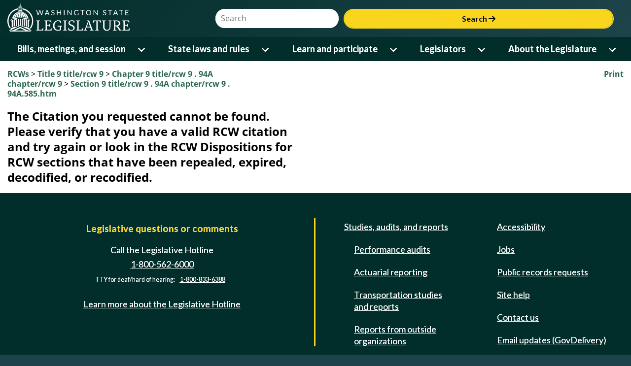

--- FILE ---
content_type: application/javascript
request_url: https://app.leg.wa.gov/rcw/js/JSMediaQueries.js
body_size: 5739
content:
//the value of these (i.e. small, medium, large) should match what is set in css
WSLApp.MediaQueryBreakPoints = {
    "xsmall": 1, //mobile first, no breakpoint
    "small": 2, //phone in landscape
    "medium": 3, //tablet portrait
    "large": 4, //larger tablet landscape and desktop
    "xlarge": 5  //larger desktop
};

WSLApp.JSMediaQueries = (function () {
    var resizeThrottleTime = 250; //only responsd to the resize event every quarter second
    var resizeTimeoutId; //keep track of timeOutId
    //used to track if processMediaQuery shoudl be re-run
    var lastMediaQuery = "small";
    var lastPage = "";
    //variables used for caching selectors

    var init = function () {
        //initialize responsive elements
        WSLApp.ResponsiveElements.init();
    };

    var onResize = function () {
        //throttle resize calls (so page doesn't flicker and for performance)	        
        clearTimeout(resizeTimeoutId);
        resizeTimeoutId = setTimeout(apply, resizeThrottleTime);
    };   

    var getMediaQuery = function () {
        //get the value set in css content to determine what media query was applied.
        //http://seesparkbox.com/foundry/breakpoint_checking_in_javascript_with_css_user_values
        var breakpoint = window.getComputedStyle(document.getElementById("mediaquery"), ":after").getPropertyValue("content");
        //if content wasn't set, look at font family.  This is just a work around for IE8 that we can remove later
        if (breakpoint == null) {
            breakpoint = window.getComputedStyle(document.getElementById("mediaquery"), "").getPropertyValue("font-family");
        }
        // fix for firefox, remove double quotes
        breakpoint = breakpoint.replace(/"/g, '');
        //removing single quotes, for mac + chrome combo
        breakpoint = breakpoint.replace(/'/g, '');

        return breakpoint;
    };

    var apply = function (page) {
        WSL.Logger.log("window.screen.width=" + window.screen.width);        
        WSL.Logger.log("lastMediaQuery=" + lastMediaQuery);
        WSL.Logger.log("lastPage=" + lastPage);
        WSL.Logger.log("currentPage=" + page);

        var currentMediaQuery = getMediaQuery();
        // if the document width or the current page has changed : fire the media queries
        // this was put in to keep the nexus from resizing when the keyboard came up.
        if (currentMediaQuery != lastMediaQuery || lastPage != page) {
            lastMediaQuery = currentMediaQuery;            
            processMediaQuery(currentMediaQuery);
        }
        lastPage = page;
    };

    var processMediaQuery = function (breakpoint) {
        try {
            WSL.Logger.log("breakpoint=" + breakpoint);
            WSL.Logger.log("WSLApp.MediaQueryBreakPoints[breakpoint]=" + WSLApp.MediaQueryBreakPoints[breakpoint]);
            //mobile first, default values
            var responsiveImageBreakpoint = WSLApp.ResponsiveImagesBreakPoints.small;


            ////xSMALL BREAKPOINT (aka mobile first, no breakpoint)////        
            if (WSLApp.MediaQueryBreakPoints[breakpoint] >= WSLApp.MediaQueryBreakPoints.xsmall) {
            }

            ////SMALL BREAKPOINT////       
            if (WSLApp.MediaQueryBreakPoints[breakpoint] >= WSLApp.MediaQueryBreakPoints.small) {

            }

            ////MEDIUM BREAKPOINT////
            if (WSLApp.MediaQueryBreakPoints[breakpoint] >= WSLApp.MediaQueryBreakPoints.medium) {
                responsiveImageBreakpoint = WSLApp.ResponsiveImagesBreakPoints.medium;
            }

            ////THIRD BREAKPOINT////
            if (WSLApp.MediaQueryBreakPoints[breakpoint] >= WSLApp.MediaQueryBreakPoints.large) {
                responsiveImageBreakpoint = WSLApp.ResponsiveImagesBreakPoints.large;
            }

            ////FOURTH BREAKPOINT////
            if (WSLApp.MediaQueryBreakPoints[breakpoint] >= WSLApp.MediaQueryBreakPoints.xlarge) {
                //nothing
            }

            //WAC has the following code in it; this shouldn't be necessary since we don't have to wait for a lot of images to load in the RCWs
            //call responsive images with setTimeout http://stackoverflow.com/questions/779379/why-is-settimeoutfn-0-sometimes-useful
            setTimeout(function () {
                WSLApp.ResponsiveElements.updateResponsiveImages(responsiveImageBreakpoint);
            }, 0);
        }
        catch (e) {
            WSL.Logger.log("Error in processMediaQuery=" + e.message);
        }
    };
       
    return {
        init: init,
        onResize: onResize,        
        apply: apply
    };
}());

//trigger js media queries on window resize
if (window.addEventListener) {
    window.addEventListener("resize", WSLApp.JSMediaQueries.onResize);
}
else if (window.attachEvent) {
    window.attachEvent("onresize", WSLApp.JSMediaQueries.onResize);
}

//feature testing.  if window.computedStyle does not exist, add a work around. I have only found this to be the case in IE8.
//found here http://snipplr.com/view/13523/
if (!window.getComputedStyle) {
    window.getComputedStyle = function (el, pseudo) {
        this.el = el;
        this.getPropertyValue = function (prop) {
            var re = /(\-([a-z]){1})/g;
            if (prop == 'float') prop = 'styleFloat';
            if (re.test(prop)) {
                prop = prop.replace(re, function () {
                    return arguments[2].toUpperCase();
                });
            }
            return el.currentStyle[prop] ? el.currentStyle[prop] : null;
        }
        return this;
    }
}